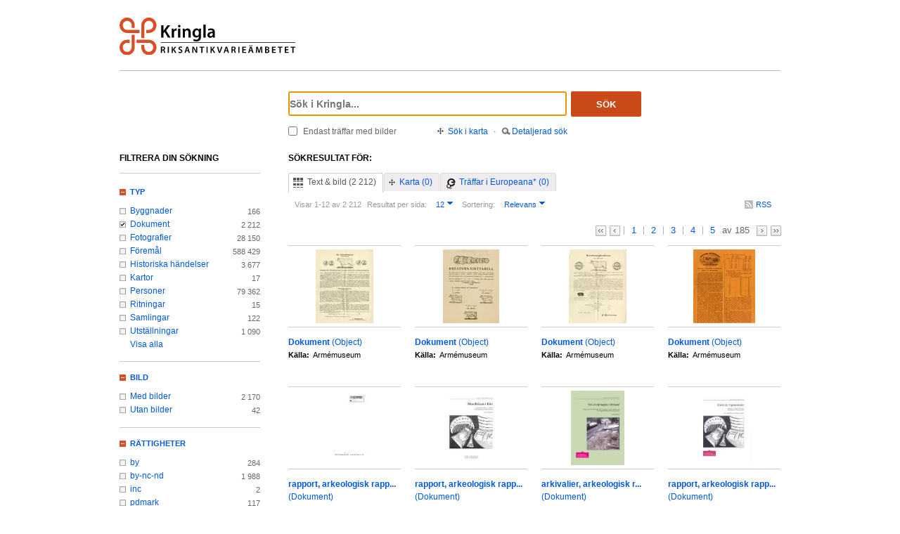

--- FILE ---
content_type: text/html;charset=UTF-8
request_url: https://kringla.nu/kringla/sok;jsessionid=FD2AE5055B7463617D017175EFF0C8BB?filter=itemType%3Ddokument&filter=serviceOrganization%3Dgsm&filter=serviceOrganization%3Darme&filter=serviceOrganization%3Dsk
body_size: 17362
content:

<!DOCTYPE html>
<html lang="sv">
<head><script type="text/javascript" id="test">
/*<![CDATA[*/
window.onload = function () { var qEl = document.getElementById('query'); if (qEl) qEl.focus(); };
/*]]>*/
</script>
<script type="text/javascript" src="./wicket/resource/org.apache.wicket.resource.JQueryResourceReference/jquery/jquery-3.7.1-ver-962A4A135B116C30221466C5E4F0E7A1.js"></script>
<script type="text/javascript" src="./wicket/resource/org.apache.wicket.ajax.AbstractDefaultAjaxBehavior/res/js/wicket-ajax-jquery-ver-8CD946166F47E5DD4EADD165939FF57D.js"></script>
<script type="text/javascript" id="wicket-ajax-base-url">
/*<![CDATA[*/
Wicket.Ajax.baseUrl="sok?filter=itemType%3Ddokument&amp;filter=serviceOrganization%3Dgsm&amp;filter=serviceOrganization%3Darme&amp;filter=serviceOrganization%3Dsk";
/*]]>*/
</script>

<meta charset="utf-8">
<meta http-equiv="Content-Type" content="text/html; charset=UTF-8">
<!--[if lt IE 7]><meta content="no" http-equiv="imagetoolbar"><![endif]-->
<meta name="keywords" content="Kringla,Riksantikvarieämbetet">
<meta name="description" content="Kringla - Riksantikvarieämbetet">
<meta name="robots" content="index,follow">
<meta name="generator" content="Mogul AB | www.mogul.se | Wicket">
<meta property="og:title" content="Kringla">
<meta property="og:site_name" content="Kringla">
<meta property="og:url" content="https://kringla.nu/kringla/">
<meta property="og:image" content="https://kringla.nu/kringla/images/kringla_logo.gif">
<meta property="og:description" content="Kringla - Riksantikvarieämbetet">
<meta name="p:domain_verify" content="ee31da5683fe904b44ecfcee827d13e4"/>
<title>Kringla</title>
<link href="/kringla/favicon.ico" type="image/x-icon" rel="Shortcut Icon" />
<link rel="stylesheet" href="styles/stylesheet.css?v2" type="text/css" media="screen">
<link rel="stylesheet" href="styles/jquery.autocomplete.css" type="text/css" media="screen">
<link rel="stylesheet" href="styles/jquery.fancybox-1.3.4.css" type="text/css" media="screen">
<link rel="stylesheet" href="styles/custom.css" type="text/css" media="screen">
<!--[if lte IE 7]>
<link rel="stylesheet" href="styles/iefix.css" type="text/css" media="screen" charset="utf-8">
<![endif]-->
<!--[if lte IE 8]>
<link rel="stylesheet" href="styles/ie8.css" type="text/css" media="screen" charset="utf-8">
<![endif]-->
<script type="text/javascript" src="lib/jquery/jquery-1.3.2.min.js"></script>
<script type="text/javascript" src="lib/jquery/jquery.dropshadow.js"></script>
<script type="text/javascript" src="lib/jquery/ui.core.js"></script>
<script type="text/javascript" src="lib/jquery/ui.draggable.js"></script>
<script type="text/javascript" src="lib/jquery/ui.resizable.js"></script>
<script type="text/javascript" src="lib/jquery/ui.dialog.js"></script>
<script type="text/javascript" src="lib/jquery/jquery.highlight-3.js"></script>
<script type="text/javascript" src="lib/jquery/jquery.autocomplete.js"></script>
<script type="text/javascript" src="lib/jquery/jquery.scrollTo-min.js"></script>
<script type="text/javascript" src="lib/jquery/cookie.js"></script>
<script type="text/javascript" src="lib/kringla.js"></script>
<script type="text/javascript" src="lib/jquery/fancybox/jquery.fancybox-1.3.4.js"></script>
<link rel="stylesheet" href="styles/print.css" type="text/css" media="print">
<script type="text/javascript">
/*<![CDATA[*/
var _mtm = window._mtm = window._mtm || [];
_mtm.push({'mtm.startTime': (new Date().getTime()), 'event': 'mtm.Start'});
var d=document,
    g=d.createElement('script'),
    s=d.getElementsByTagName('script')[0];
g.async=true;
g.src='https://webstats.sgit.se/raa/matomo/js/container_8MkpsepO.js';
s.parentNode.insertBefore(g,s);
/*]]>*/
</script>
<script type="text/javascript">
/*<![CDATA[*/
var mt_k='cJbGErmgoUUS4h2xlfFK'
/*]]>*/
</script>
<link rel="alternate" type="application/rss+xml" title="Kringla" href="https://kringla.nu/kringla/feed/rss?filter=itemType%3Ddokument&amp;filter=serviceOrganization%3Dgsm&amp;filter=serviceOrganization%3Darme&amp;filter=serviceOrganization%3Dsk" id="gallery" ><script type="text/javascript">
/*<![CDATA[*/
Wicket.Event.add(window, "domready", function(event) { 
Wicket.Ajax.ajax({"u":"./sok;jsessionid=B8084D8EC5813B6F61626EBC6A0C7CF6?0-1.0-body-detailedSearchDialogPanel-searchForm-dateFields-fromTime&filter=itemType%3Ddokument&filter=serviceOrganization%3Dgsm&filter=serviceOrganization%3Darme&filter=serviceOrganization%3Dsk","m":"POST","c":"detailedSearchDateFromField","e":"onblur"});;
Wicket.Ajax.ajax({"u":"./sok;jsessionid=B8084D8EC5813B6F61626EBC6A0C7CF6?0-1.0-body-detailedSearchDialogPanel-searchForm-dateFields-toTime&filter=itemType%3Ddokument&filter=serviceOrganization%3Dgsm&filter=serviceOrganization%3Darme&filter=serviceOrganization%3Dsk","m":"POST","c":"detailedSearchDateToField","e":"onblur"});;
Wicket.Ajax.ajax({"u":"./sok;jsessionid=B8084D8EC5813B6F61626EBC6A0C7CF6?0-1.0-body-detailedSearchDialogPanel-searchForm-timeType&filter=itemType%3Ddokument&filter=serviceOrganization%3Dgsm&filter=serviceOrganization%3Darme&filter=serviceOrganization%3Dsk","m":"POST","c":"timeType","e":"onchange"});;
Wicket.Event.publish(Wicket.Event.Topic.AJAX_HANDLERS_BOUND);
;});
/*]]>*/
</script>
</head>
<body class="result">
<script type="text/javascript">
/*<![CDATA[*/

$("body").addClass("js");
$(initKringla);

/*]]>*/
</script>

<div id="page">
<div id="head">
<div class="logo-header">
<a id="logo" href="."><img src="images/RAA_logo_farg_kringla-RGB.svg" alt="logotype image"></a>
</div>
<div id="search">
<form action="./sok;jsessionid=B8084D8EC5813B6F61626EBC6A0C7CF6?0-1.-head-searchForm&amp;filter=itemType%3Ddokument&amp;filter=serviceOrganization%3Dgsm&amp;filter=serviceOrganization%3Darme&amp;filter=serviceOrganization%3Dsk" id="id1" method="post"><div id="id1_hf_0" hidden="" class="hidden-fields"></div>
<div>
<div class="query"><input type="text" id="query" placeholder="Sök i Kringla..." value="" name="query"></div>
<button id="dosearch" class="btnSearch" type="submit">Sök</button>
<label id="onlyimageschoice">
<input type="checkbox" id="onlyimages" name="onlyImagesCheckBox">
<span>Endast träffar med bilder</span>
</label>
</div>
<div id="morechoices">
<a class="button openMapDialog" href="#">Sök i karta</a>
<span class="spacerBar">&middot;</span>
<a class="button openDetailedSearchDialog" href="#">Detaljerad sök</a>
</div>
</form>
</div>
</div>
<div id="content">
<div id="article">

<div id="searchedfor">
<h1>
Sökresultat för:
</h1>
<span class="searchText highlightMe"></span>
</div>
<div id="filter1" class="filter">
<div id="topbar">
<ul class="tabs">
<li class="selected">
<a class="tabTxtImg" href="./sok;jsessionid=B8084D8EC5813B6F61626EBC6A0C7CF6?filter=itemType%3Ddokument&amp;filter=serviceOrganization%3Dgsm&amp;filter=serviceOrganization%3Darme&amp;filter=serviceOrganization%3Dsk&amp;sokFlik=0"><span>Text &amp; bild (2 212)</span></a>
</li>
<li>
<a class="tabMap" href="./sok;jsessionid=B8084D8EC5813B6F61626EBC6A0C7CF6?filter=itemType%3Ddokument&amp;filter=serviceOrganization%3Dgsm&amp;filter=serviceOrganization%3Darme&amp;filter=serviceOrganization%3Dsk&amp;sokFlik=1"><span>Karta (0)</span></a>
</li>
<li>
<a class="tabEuropeana" href="./sok;jsessionid=B8084D8EC5813B6F61626EBC6A0C7CF6?filter=itemType%3Ddokument&amp;filter=serviceOrganization%3Dgsm&amp;filter=serviceOrganization%3Darme&amp;filter=serviceOrganization%3Dsk&amp;sokFlik=2" title="Endast sökning med vissa fält, ej filter, typ av objekt eller källa"><span>Träffar i Europeana* (0)</span></a>
</li>
</ul>

<div class="paging">

<div class="filter">
<form method="get" action="#">
<div>
<span>Visar 1-12 av 2 212</span>

<input type="hidden" name="filter" value="itemType=dokument"><input type="hidden" name="filter" value="serviceOrganization=gsm"><input type="hidden" name="filter" value="serviceOrganization=arme"><input type="hidden" name="filter" value="serviceOrganization=sk">


















<label>Resultat per sida:</label>
<select class="objectsperpage compact" name="antal">
<option selected="selected">12</option><option>24</option><option>48</option><option>96</option>
</select>


<label>Sortering:</label>
<select class="sortby compact" name="sort">
<option value="relevance" selected="selected">Relevans</option><option value="lastChangedDate">Senast ändrade</option><option value="addedToIndexDate">Senast inkomna till K-samsök</option><option value="itemLabel">Titel</option>
</select>

<input type="submit" value="Ok" class="nojs">
</div>
</form>
<div class="actions">

<a href="https://kringla.nu/kringla/feed/rss?filter=itemType%3Ddokument&amp;filter=serviceOrganization%3Dgsm&amp;filter=serviceOrganization%3Darme&amp;filter=serviceOrganization%3Dsk" class="rss" title="RSS">RSS</a>

</div>
</div>

<div class="pages">
<a class="first" title="Gå till första sidan">&lt;&lt;</a> <a class="prev" title="Gå till föregående sida">&lt;</a>

<a class="selected" title="Gå till sidan 1">1</a>

<a href="./sok;jsessionid=B8084D8EC5813B6F61626EBC6A0C7CF6?filter=itemType%3Ddokument&amp;filter=serviceOrganization%3Dgsm&amp;filter=serviceOrganization%3Darme&amp;filter=serviceOrganization%3Dsk&amp;sida=2" title="Gå till sidan 2">2</a>

<a href="./sok;jsessionid=B8084D8EC5813B6F61626EBC6A0C7CF6?filter=itemType%3Ddokument&amp;filter=serviceOrganization%3Dgsm&amp;filter=serviceOrganization%3Darme&amp;filter=serviceOrganization%3Dsk&amp;sida=3" title="Gå till sidan 3">3</a>

<a href="./sok;jsessionid=B8084D8EC5813B6F61626EBC6A0C7CF6?filter=itemType%3Ddokument&amp;filter=serviceOrganization%3Dgsm&amp;filter=serviceOrganization%3Darme&amp;filter=serviceOrganization%3Dsk&amp;sida=4" title="Gå till sidan 4">4</a>

<a href="./sok;jsessionid=B8084D8EC5813B6F61626EBC6A0C7CF6?filter=itemType%3Ddokument&amp;filter=serviceOrganization%3Dgsm&amp;filter=serviceOrganization%3Darme&amp;filter=serviceOrganization%3Dsk&amp;sida=5" title="Gå till sidan 5">5</a>

<span class="total"> av 185</span>
<a class="next" href="./sok;jsessionid=B8084D8EC5813B6F61626EBC6A0C7CF6?filter=itemType%3Ddokument&amp;filter=serviceOrganization%3Dgsm&amp;filter=serviceOrganization%3Darme&amp;filter=serviceOrganization%3Dsk&amp;sida=2" title="Gå till nästa sida"></a> <a href="./sok;jsessionid=B8084D8EC5813B6F61626EBC6A0C7CF6?filter=itemType%3Ddokument&amp;filter=serviceOrganization%3Dgsm&amp;filter=serviceOrganization%3Darme&amp;filter=serviceOrganization%3Dsk&amp;sida=185" class="last" title="Gå till sista sidan">&gt;&gt;</a>
</div>

</div>

</div>

<ul id="objects">

<li class="newline">
<a class="imgLink" href="./objekt;jsessionid=B8084D8EC5813B6F61626EBC6A0C7CF6?filter=itemType%3Ddokument&amp;filter=serviceOrganization%3Dgsm&amp;filter=serviceOrganization%3Darme&amp;filter=serviceOrganization%3Dsk&amp;referens=arme/object/AM086317"><img alt="" src="https://ems.dimu.org/image/032yhzGrde47?dimension=145x105"></a>
<h2><a href="./objekt;jsessionid=B8084D8EC5813B6F61626EBC6A0C7CF6?filter=itemType%3Ddokument&amp;filter=serviceOrganization%3Dgsm&amp;filter=serviceOrganization%3Darme&amp;filter=serviceOrganization%3Dsk&amp;referens=arme/object/AM086317"> <span class="highlightMe">Dokument</span> <span class="objecttype">(Object)</span></a></h2>
<dl>


<dt>Källa:</dt>
<dd class="highlightMe">Armémuseum</dd>

</dl>
</li>

<li>
<a class="imgLink" href="./objekt;jsessionid=B8084D8EC5813B6F61626EBC6A0C7CF6?filter=itemType%3Ddokument&amp;filter=serviceOrganization%3Dgsm&amp;filter=serviceOrganization%3Darme&amp;filter=serviceOrganization%3Dsk&amp;referens=arme/object/AM086312"><img alt="" src="https://ems.dimu.org/image/032yhzGrdJVe?dimension=145x105"></a>
<h2><a href="./objekt;jsessionid=B8084D8EC5813B6F61626EBC6A0C7CF6?filter=itemType%3Ddokument&amp;filter=serviceOrganization%3Dgsm&amp;filter=serviceOrganization%3Darme&amp;filter=serviceOrganization%3Dsk&amp;referens=arme/object/AM086312"> <span class="highlightMe">Dokument</span> <span class="objecttype">(Object)</span></a></h2>
<dl>


<dt>Källa:</dt>
<dd class="highlightMe">Armémuseum</dd>

</dl>
</li>

<li>
<a class="imgLink" href="./objekt;jsessionid=B8084D8EC5813B6F61626EBC6A0C7CF6?filter=itemType%3Ddokument&amp;filter=serviceOrganization%3Dgsm&amp;filter=serviceOrganization%3Darme&amp;filter=serviceOrganization%3Dsk&amp;referens=arme/object/AM086311"><img alt="" src="https://ems.dimu.org/image/032yhzGrcyPs?dimension=145x105"></a>
<h2><a href="./objekt;jsessionid=B8084D8EC5813B6F61626EBC6A0C7CF6?filter=itemType%3Ddokument&amp;filter=serviceOrganization%3Dgsm&amp;filter=serviceOrganization%3Darme&amp;filter=serviceOrganization%3Dsk&amp;referens=arme/object/AM086311"> <span class="highlightMe">Dokument</span> <span class="objecttype">(Object)</span></a></h2>
<dl>


<dt>Källa:</dt>
<dd class="highlightMe">Armémuseum</dd>

</dl>
</li>

<li>
<a class="imgLink" href="./objekt;jsessionid=B8084D8EC5813B6F61626EBC6A0C7CF6?filter=itemType%3Ddokument&amp;filter=serviceOrganization%3Dgsm&amp;filter=serviceOrganization%3Darme&amp;filter=serviceOrganization%3Dsk&amp;referens=arme/object/AM086310"><img alt="" src="https://ems.dimu.org/image/022yhzGrcyAd?dimension=145x105"></a>
<h2><a href="./objekt;jsessionid=B8084D8EC5813B6F61626EBC6A0C7CF6?filter=itemType%3Ddokument&amp;filter=serviceOrganization%3Dgsm&amp;filter=serviceOrganization%3Darme&amp;filter=serviceOrganization%3Dsk&amp;referens=arme/object/AM086310"> <span class="highlightMe">Dokument</span> <span class="objecttype">(Object)</span></a></h2>
<dl>


<dt>Källa:</dt>
<dd class="highlightMe">Armémuseum</dd>

</dl>
</li>

<li class="newline">
<a class="imgLink" href="./objekt;jsessionid=B8084D8EC5813B6F61626EBC6A0C7CF6?filter=itemType%3Ddokument&amp;filter=serviceOrganization%3Dgsm&amp;filter=serviceOrganization%3Darme&amp;filter=serviceOrganization%3Dsk&amp;referens=GSM/digitaldocument/797108"><img alt="" src="https://samlingar.goteborgsstadsmuseum.se/carlotta/web/image/tn/1291703/Arkeologisk+rapport+1969_09.jpg"></a>
<h2><a href="./objekt;jsessionid=B8084D8EC5813B6F61626EBC6A0C7CF6?filter=itemType%3Ddokument&amp;filter=serviceOrganization%3Dgsm&amp;filter=serviceOrganization%3Darme&amp;filter=serviceOrganization%3Dsk&amp;referens=GSM/digitaldocument/797108"> <span class="highlightMe">rapport, arkeologisk rapp...</span> <span class="objecttype">(Dokument)</span></a></h2>
<dl>


<dt>Källa:</dt>
<dd class="highlightMe">Göteborgs stadsmuseum</dd>

</dl>
</li>

<li>
<a class="imgLink" href="./objekt;jsessionid=B8084D8EC5813B6F61626EBC6A0C7CF6?filter=itemType%3Ddokument&amp;filter=serviceOrganization%3Dgsm&amp;filter=serviceOrganization%3Darme&amp;filter=serviceOrganization%3Dsk&amp;referens=GSM/digitaldocument/807651"><img alt="" src="https://samlingar.goteborgsstadsmuseum.se/carlotta/web/image/tn/1297965/Arkeologisk+rapport+2005_42.jpg"></a>
<h2><a href="./objekt;jsessionid=B8084D8EC5813B6F61626EBC6A0C7CF6?filter=itemType%3Ddokument&amp;filter=serviceOrganization%3Dgsm&amp;filter=serviceOrganization%3Darme&amp;filter=serviceOrganization%3Dsk&amp;referens=GSM/digitaldocument/807651"> <span class="highlightMe">rapport, arkeologisk rapp...</span> <span class="objecttype">(Dokument)</span></a></h2>
<dl>


<dt>Källa:</dt>
<dd class="highlightMe">Göteborgs stadsmuseum</dd>

</dl>
</li>

<li>
<a class="imgLink" href="./objekt;jsessionid=B8084D8EC5813B6F61626EBC6A0C7CF6?filter=itemType%3Ddokument&amp;filter=serviceOrganization%3Dgsm&amp;filter=serviceOrganization%3Darme&amp;filter=serviceOrganization%3Dsk&amp;referens=GSM/digitaldocument/1680029"><img alt="" src="https://samlingar.goteborgsstadsmuseum.se/carlotta/web/image/tn/1717530/Arkeologisk+rapport+2020_01.jpg"></a>
<h2><a href="./objekt;jsessionid=B8084D8EC5813B6F61626EBC6A0C7CF6?filter=itemType%3Ddokument&amp;filter=serviceOrganization%3Dgsm&amp;filter=serviceOrganization%3Darme&amp;filter=serviceOrganization%3Dsk&amp;referens=GSM/digitaldocument/1680029"> <span class="highlightMe">arkivalier, arkeologisk r...</span> <span class="objecttype">(Dokument)</span></a></h2>
<dl>


<dt>Källa:</dt>
<dd class="highlightMe">Göteborgs stadsmuseum</dd>

</dl>
</li>

<li>
<a class="imgLink" href="./objekt;jsessionid=B8084D8EC5813B6F61626EBC6A0C7CF6?filter=itemType%3Ddokument&amp;filter=serviceOrganization%3Dgsm&amp;filter=serviceOrganization%3Darme&amp;filter=serviceOrganization%3Dsk&amp;referens=GSM/digitaldocument/806137"><img alt="" src="https://samlingar.goteborgsstadsmuseum.se/carlotta/web/image/tn/1299082/Arkeologisk+rapport+2011_03.jpg"></a>
<h2><a href="./objekt;jsessionid=B8084D8EC5813B6F61626EBC6A0C7CF6?filter=itemType%3Ddokument&amp;filter=serviceOrganization%3Dgsm&amp;filter=serviceOrganization%3Darme&amp;filter=serviceOrganization%3Dsk&amp;referens=GSM/digitaldocument/806137"> <span class="highlightMe">rapport, arkeologisk rapp...</span> <span class="objecttype">(Dokument)</span></a></h2>
<dl>


<dt>Källa:</dt>
<dd class="highlightMe">Göteborgs stadsmuseum</dd>

</dl>
</li>

<li class="newline">
<a class="imgLink" href="./objekt;jsessionid=B8084D8EC5813B6F61626EBC6A0C7CF6?filter=itemType%3Ddokument&amp;filter=serviceOrganization%3Dgsm&amp;filter=serviceOrganization%3Darme&amp;filter=serviceOrganization%3Dsk&amp;referens=GSM/digitaldocument/837761"><img alt="" src="https://samlingar.goteborgsstadsmuseum.se/carlotta/web/image/tn/1293116/Arkeologisk+rapport+1972_21.jpg"></a>
<h2><a href="./objekt;jsessionid=B8084D8EC5813B6F61626EBC6A0C7CF6?filter=itemType%3Ddokument&amp;filter=serviceOrganization%3Dgsm&amp;filter=serviceOrganization%3Darme&amp;filter=serviceOrganization%3Dsk&amp;referens=GSM/digitaldocument/837761"> <span class="highlightMe">rapport, arkeologisk arki...</span> <span class="objecttype">(Dokument)</span></a></h2>
<dl>


<dt>Källa:</dt>
<dd class="highlightMe">Göteborgs stadsmuseum</dd>

</dl>
</li>

<li>
<a class="imgLink" href="./objekt;jsessionid=B8084D8EC5813B6F61626EBC6A0C7CF6?filter=itemType%3Ddokument&amp;filter=serviceOrganization%3Dgsm&amp;filter=serviceOrganization%3Darme&amp;filter=serviceOrganization%3Dsk&amp;referens=GSM/digitaldocument/1239198"><img alt="" src="https://samlingar.goteborgsstadsmuseum.se/carlotta/web/image/blob/1239212/%C3%84mnesordnad+handlingSHM.+j33451.jpg"></a>
<h2><a href="./objekt;jsessionid=B8084D8EC5813B6F61626EBC6A0C7CF6?filter=itemType%3Ddokument&amp;filter=serviceOrganization%3Dgsm&amp;filter=serviceOrganization%3Darme&amp;filter=serviceOrganization%3Dsk&amp;referens=GSM/digitaldocument/1239198"> <span class="highlightMe">arkivalier, återlämningsk...</span> <span class="objecttype">(Dokument)</span></a></h2>
<dl>


<dt>Källa:</dt>
<dd class="highlightMe">Göteborgs stadsmuseum</dd>

</dl>
</li>

<li>
<a class="imgLink" href="./objekt;jsessionid=B8084D8EC5813B6F61626EBC6A0C7CF6?filter=itemType%3Ddokument&amp;filter=serviceOrganization%3Dgsm&amp;filter=serviceOrganization%3Darme&amp;filter=serviceOrganization%3Dsk&amp;referens=GSM/digitaldocument/1154738"><img alt="" src="https://samlingar.goteborgsstadsmuseum.se/carlotta/web/image/blob/1154749/%C3%84mnesordnad+handling+GAM_46221brev.jpg"></a>
<h2><a href="./objekt;jsessionid=B8084D8EC5813B6F61626EBC6A0C7CF6?filter=itemType%3Ddokument&amp;filter=serviceOrganization%3Dgsm&amp;filter=serviceOrganization%3Darme&amp;filter=serviceOrganization%3Dsk&amp;referens=GSM/digitaldocument/1154738"> <span class="highlightMe">ämnesordnad handling, han...</span> <span class="objecttype">(Dokument)</span></a></h2>
<dl>


<dt>Källa:</dt>
<dd class="highlightMe">Göteborgs stadsmuseum</dd>

</dl>
</li>

<li>
<a class="imgLink" href="./objekt;jsessionid=B8084D8EC5813B6F61626EBC6A0C7CF6?filter=itemType%3Ddokument&amp;filter=serviceOrganization%3Dgsm&amp;filter=serviceOrganization%3Darme&amp;filter=serviceOrganization%3Dsk&amp;referens=GSM/digitaldocument/1061460"><img alt="" src="https://samlingar.goteborgsstadsmuseum.se/carlotta/web/image/tn/1295040/Arkeologisk+rapport+1984_13.jpg"></a>
<h2><a href="./objekt;jsessionid=B8084D8EC5813B6F61626EBC6A0C7CF6?filter=itemType%3Ddokument&amp;filter=serviceOrganization%3Dgsm&amp;filter=serviceOrganization%3Darme&amp;filter=serviceOrganization%3Dsk&amp;referens=GSM/digitaldocument/1061460"> <span class="highlightMe">arkeologisk rapport, rapp...</span> <span class="objecttype">(Dokument)</span></a></h2>
<dl>


<dt>Källa:</dt>
<dd class="highlightMe">Göteborgs stadsmuseum</dd>

</dl>
</li>

</ul>

<div id="bottombar">
<div class="paging">
<div class="pages">
<a class="first" title="Gå till första sidan">&lt;&lt;</a> <a class="prev" title="Gå till föregående sida">&lt;</a>

<a class="selected" title="Gå till sidan 1">1</a>

<a href="./sok;jsessionid=B8084D8EC5813B6F61626EBC6A0C7CF6?filter=itemType%3Ddokument&amp;filter=serviceOrganization%3Dgsm&amp;filter=serviceOrganization%3Darme&amp;filter=serviceOrganization%3Dsk&amp;sida=2" title="Gå till sidan 2">2</a>

<a href="./sok;jsessionid=B8084D8EC5813B6F61626EBC6A0C7CF6?filter=itemType%3Ddokument&amp;filter=serviceOrganization%3Dgsm&amp;filter=serviceOrganization%3Darme&amp;filter=serviceOrganization%3Dsk&amp;sida=3" title="Gå till sidan 3">3</a>

<a href="./sok;jsessionid=B8084D8EC5813B6F61626EBC6A0C7CF6?filter=itemType%3Ddokument&amp;filter=serviceOrganization%3Dgsm&amp;filter=serviceOrganization%3Darme&amp;filter=serviceOrganization%3Dsk&amp;sida=4" title="Gå till sidan 4">4</a>

<a href="./sok;jsessionid=B8084D8EC5813B6F61626EBC6A0C7CF6?filter=itemType%3Ddokument&amp;filter=serviceOrganization%3Dgsm&amp;filter=serviceOrganization%3Darme&amp;filter=serviceOrganization%3Dsk&amp;sida=5" title="Gå till sidan 5">5</a>

<span class="total"> av 185</span>
<a class="next" href="./sok;jsessionid=B8084D8EC5813B6F61626EBC6A0C7CF6?filter=itemType%3Ddokument&amp;filter=serviceOrganization%3Dgsm&amp;filter=serviceOrganization%3Darme&amp;filter=serviceOrganization%3Dsk&amp;sida=2" title="Gå till nästa sida"></a> <a href="./sok;jsessionid=B8084D8EC5813B6F61626EBC6A0C7CF6?filter=itemType%3Ddokument&amp;filter=serviceOrganization%3Dgsm&amp;filter=serviceOrganization%3Darme&amp;filter=serviceOrganization%3Dsk&amp;sida=185" class="last" title="Gå till sista sidan">&gt;&gt;</a>
</div>
<div class="filter">
<form method="get" action="#">
<div>
<span>Visar 1-12 av 2 212</span>

<input type="hidden" name="filter" value="itemType=dokument"><input type="hidden" name="filter" value="serviceOrganization=gsm"><input type="hidden" name="filter" value="serviceOrganization=arme"><input type="hidden" name="filter" value="serviceOrganization=sk">


















<label>Resultat per sida:</label>
<select class="objectsperpage compact" name="antal">
<option selected="selected">12</option><option>24</option><option>48</option><option>96</option>
</select>


<label>Sortering:</label>
<select class="sortby compact" name="sort">
<option value="relevance" selected="selected">Relevans</option><option value="lastChangedDate">Senast ändrade</option><option value="addedToIndexDate">Senast inkomna till K-samsök</option><option value="itemLabel">Titel</option>
</select>

<input type="submit" value="Ok" class="nojs">
</div>
</form>
<div class="actions">

</div>
</div>
</div>
</div>
</div>

</div>
<div id="sidebar">
<h2>Filtrera din sökning</h2>

<ul class="filtertree">
<li class="open"><a href="#" class="filterheading">Typ</a>

<div class="nodecontent">
<ul>
<li class="notselected">
<a href="./sok;jsessionid=B8084D8EC5813B6F61626EBC6A0C7CF6?filter=itemType%3Ddokument&amp;filter=itemType%3Dbyggnad&amp;filter=serviceOrganization%3Dgsm&amp;filter=serviceOrganization%3Darme&amp;filter=serviceOrganization%3Dsk">Byggnader</a>
<span class="count">166</span>
</li><li class="selected">
<a href="./sok;jsessionid=B8084D8EC5813B6F61626EBC6A0C7CF6?filter=serviceOrganization%3Dgsm&amp;filter=serviceOrganization%3Darme&amp;filter=serviceOrganization%3Dsk">Dokument</a>
<span class="count">2 212</span>
</li><li class="notselected">
<a href="./sok;jsessionid=B8084D8EC5813B6F61626EBC6A0C7CF6?filter=itemType%3Ddokument&amp;filter=itemType%3Dfoto&amp;filter=serviceOrganization%3Dgsm&amp;filter=serviceOrganization%3Darme&amp;filter=serviceOrganization%3Dsk">Fotografier</a>
<span class="count">28 150</span>
</li><li class="notselected">
<a href="./sok;jsessionid=B8084D8EC5813B6F61626EBC6A0C7CF6?filter=itemType%3Ddokument&amp;filter=itemType%3Dobjekt/f%C3%B6rem%C3%A5l&amp;filter=serviceOrganization%3Dgsm&amp;filter=serviceOrganization%3Darme&amp;filter=serviceOrganization%3Dsk">Föremål</a>
<span class="count">588 429</span>
</li><li class="notselected">
<a href="./sok;jsessionid=B8084D8EC5813B6F61626EBC6A0C7CF6?filter=itemType%3Ddokument&amp;filter=itemType%3Dhistorisk+h%C3%A4ndelse&amp;filter=serviceOrganization%3Dgsm&amp;filter=serviceOrganization%3Darme&amp;filter=serviceOrganization%3Dsk">Historiska händelser</a>
<span class="count">3 677</span>
</li><li class="notselected">
<a href="./sok;jsessionid=B8084D8EC5813B6F61626EBC6A0C7CF6?filter=itemType%3Ddokument&amp;filter=itemType%3Dkarta&amp;filter=serviceOrganization%3Dgsm&amp;filter=serviceOrganization%3Darme&amp;filter=serviceOrganization%3Dsk">Kartor</a>
<span class="count">17</span>
</li><li class="notselected">
<a href="./sok;jsessionid=B8084D8EC5813B6F61626EBC6A0C7CF6?filter=itemType%3Ddokument&amp;filter=itemType%3Dperson&amp;filter=serviceOrganization%3Dgsm&amp;filter=serviceOrganization%3Darme&amp;filter=serviceOrganization%3Dsk">Personer</a>
<span class="count">79 362</span>
</li><li class="notselected">
<a href="./sok;jsessionid=B8084D8EC5813B6F61626EBC6A0C7CF6?filter=itemType%3Ddokument&amp;filter=itemType%3Dritning&amp;filter=serviceOrganization%3Dgsm&amp;filter=serviceOrganization%3Darme&amp;filter=serviceOrganization%3Dsk">Ritningar</a>
<span class="count">15</span>
</li><li class="notselected">
<a href="./sok;jsessionid=B8084D8EC5813B6F61626EBC6A0C7CF6?filter=itemType%3Ddokument&amp;filter=itemType%3Dsamling&amp;filter=serviceOrganization%3Dgsm&amp;filter=serviceOrganization%3Darme&amp;filter=serviceOrganization%3Dsk">Samlingar</a>
<span class="count">122</span>
</li><li class="notselected">
<a href="./sok;jsessionid=B8084D8EC5813B6F61626EBC6A0C7CF6?filter=itemType%3Ddokument&amp;filter=itemType%3Dutst%C3%A4llning&amp;filter=serviceOrganization%3Dgsm&amp;filter=serviceOrganization%3Darme&amp;filter=serviceOrganization%3Dsk">Utställningar</a>
<span class="count">1 090</span>
</li><li class="hidden faded hideable">
<a disabled="disabled">Bearbetning/interaktiva resurser</a>
<span class="count">0</span>
</li><li class="hidden faded hideable">
<a disabled="disabled">Berättelser</a>
<span class="count">0</span>
</li><li class="hidden faded hideable">
<a disabled="disabled">Film/video</a>
<span class="count">0</span>
</li><li class="hidden faded hideable">
<a disabled="disabled">Grupper</a>
<span class="count">0</span>
</li><li class="hidden faded hideable">
<a disabled="disabled">Koncept</a>
<span class="count">0</span>
</li><li class="hidden faded hideable">
<a disabled="disabled">Konstverk</a>
<span class="count">0</span>
</li><li class="hidden faded hideable">
<a disabled="disabled">Kulturlämningar</a>
<span class="count">0</span>
</li><li class="hidden faded hideable">
<a disabled="disabled">Kulturmiljöer</a>
<span class="count">0</span>
</li><li class="hidden faded hideable">
<a disabled="disabled">Litteratur</a>
<span class="count">0</span>
</li><li class="hidden faded hideable">
<a disabled="disabled">Ljud</a>
<span class="count">0</span>
</li><li class="hidden faded hideable">
<a disabled="disabled">Okänd</a>
<span class="count">0</span>
</li><li class="hidden faded hideable">
<a disabled="disabled">Organisationer</a>
<span class="count">0</span>
</li><li class="hidden faded hideable">
<a disabled="disabled">Teckningar</a>
<span class="count">0</span>
</li>

<li>
<a href="#" class="showall">Visa alla</a>
</li>
<li class="hidden hideable">
<a href="#" class="hideall">Dölj</a>
</li>

</ul>
</div>

</li><li class="open"><a href="#" class="filterheading">Bild</a>

<div class="nodecontent">
<ul>
<li class="notselected">
<a href="./sok;jsessionid=B8084D8EC5813B6F61626EBC6A0C7CF6?filter=itemType%3Ddokument&amp;filter=thumbnailExists%3Dj&amp;filter=serviceOrganization%3Dgsm&amp;filter=serviceOrganization%3Darme&amp;filter=serviceOrganization%3Dsk">Med bilder</a>
<span class="count">2 170</span>
</li><li class="notselected">
<a href="./sok;jsessionid=B8084D8EC5813B6F61626EBC6A0C7CF6?filter=itemType%3Ddokument&amp;filter=thumbnailExists%3Dn&amp;filter=serviceOrganization%3Dgsm&amp;filter=serviceOrganization%3Darme&amp;filter=serviceOrganization%3Dsk">Utan bilder</a>
<span class="count">42</span>
</li>

</ul>
</div>

</li><li class="open"><a href="#" class="filterheading">Rättigheter</a>

<div class="nodecontent">
<ul>
<li class="notselected">
<a href="./sok;jsessionid=B8084D8EC5813B6F61626EBC6A0C7CF6?filter=itemType%3Ddokument&amp;filter=serviceOrganization%3Dgsm&amp;filter=serviceOrganization%3Darme&amp;filter=serviceOrganization%3Dsk&amp;filter=mediaLicense%3Dby">by</a>
<span class="count">284</span>
</li><li class="notselected">
<a href="./sok;jsessionid=B8084D8EC5813B6F61626EBC6A0C7CF6?filter=itemType%3Ddokument&amp;filter=serviceOrganization%3Dgsm&amp;filter=serviceOrganization%3Darme&amp;filter=serviceOrganization%3Dsk&amp;filter=mediaLicense%3Dby-nc-nd">by-nc-nd</a>
<span class="count">1 988</span>
</li><li class="notselected">
<a href="./sok;jsessionid=B8084D8EC5813B6F61626EBC6A0C7CF6?filter=itemType%3Ddokument&amp;filter=serviceOrganization%3Dgsm&amp;filter=serviceOrganization%3Darme&amp;filter=serviceOrganization%3Dsk&amp;filter=mediaLicense%3Dinc">inc</a>
<span class="count">2</span>
</li><li class="notselected">
<a href="./sok;jsessionid=B8084D8EC5813B6F61626EBC6A0C7CF6?filter=itemType%3Ddokument&amp;filter=serviceOrganization%3Dgsm&amp;filter=serviceOrganization%3Darme&amp;filter=serviceOrganization%3Dsk&amp;filter=mediaLicense%3Dpdmark">pdmark</a>
<span class="count">117</span>
</li><li class="hidden faded hideable">
<a disabled="disabled">by-nc</a>
<span class="count">0</span>
</li><li class="hidden faded hideable">
<a disabled="disabled">by-nc-sa</a>
<span class="count">0</span>
</li><li class="hidden faded hideable">
<a disabled="disabled">by-nd</a>
<span class="count">0</span>
</li><li class="hidden faded hideable">
<a disabled="disabled">by-sa</a>
<span class="count">0</span>
</li><li class="hidden faded hideable">
<a disabled="disabled">cc0</a>
<span class="count">0</span>
</li><li class="hidden faded hideable">
<a disabled="disabled">inc-edu</a>
<span class="count">0</span>
</li><li class="hidden faded hideable">
<a disabled="disabled">inc-eu-ow</a>
<span class="count">0</span>
</li>

<li>
<a href="#" class="showall">Visa alla</a>
</li>
<li class="hidden hideable">
<a href="#" class="hideall">Dölj</a>
</li>

</ul>
</div>

</li><li class="open"><a href="#" class="filterheading">Ämne</a>

<div class="nodecontent">
<ul>
<li class="notselected">
<a href="./sok;jsessionid=B8084D8EC5813B6F61626EBC6A0C7CF6?filter=itemType%3Ddokument&amp;filter=serviceOrganization%3Dgsm&amp;filter=serviceOrganization%3Darme&amp;filter=serviceOrganization%3Dsk&amp;filter=subject%3Dkulturhistoria">Kulturhistoria</a>
<span class="count">2 212</span>
</li><li class="hidden faded hideable">
<a disabled="disabled">Arkeologi</a>
<span class="count">0</span>
</li><li class="hidden faded hideable">
<a disabled="disabled">Konst</a>
<span class="count">0</span>
</li><li class="hidden faded hideable">
<a disabled="disabled">Miljö</a>
<span class="count">0</span>
</li><li class="hidden faded hideable">
<a disabled="disabled">Natur</a>
<span class="count">0</span>
</li>

<li>
<a href="#" class="showall">Visa alla</a>
</li>
<li class="hidden hideable">
<a href="#" class="hideall">Dölj</a>
</li>

</ul>
</div>

</li><li class="open"><a href="#" class="filterheading">Landskap</a>

<div class="nodecontent">
<ul>
<li class="hidden faded hideable">
<a disabled="disabled">Blekinge</a>
<span class="count">0</span>
</li><li class="hidden faded hideable">
<a disabled="disabled">Bohuslän</a>
<span class="count">0</span>
</li><li class="hidden faded hideable">
<a disabled="disabled">Dalarna</a>
<span class="count">0</span>
</li><li class="hidden faded hideable">
<a disabled="disabled">Dalsland</a>
<span class="count">0</span>
</li><li class="hidden faded hideable">
<a disabled="disabled">Gotland</a>
<span class="count">0</span>
</li><li class="hidden faded hideable">
<a disabled="disabled">Gästrikland</a>
<span class="count">0</span>
</li><li class="hidden faded hideable">
<a disabled="disabled">Halland</a>
<span class="count">0</span>
</li><li class="hidden faded hideable">
<a disabled="disabled">Hälsingland</a>
<span class="count">0</span>
</li><li class="hidden faded hideable">
<a disabled="disabled">Härjedalen</a>
<span class="count">0</span>
</li><li class="hidden faded hideable">
<a disabled="disabled">Jämtland</a>
<span class="count">0</span>
</li><li class="hidden faded hideable">
<a disabled="disabled">Lappland</a>
<span class="count">0</span>
</li><li class="hidden faded hideable">
<a disabled="disabled">Medelpad</a>
<span class="count">0</span>
</li><li class="hidden faded hideable">
<a disabled="disabled">Norrbotten</a>
<span class="count">0</span>
</li><li class="hidden faded hideable">
<a disabled="disabled">Närke</a>
<span class="count">0</span>
</li><li class="hidden faded hideable">
<a disabled="disabled">Skåne</a>
<span class="count">0</span>
</li><li class="hidden faded hideable">
<a disabled="disabled">Småland</a>
<span class="count">0</span>
</li><li class="hidden faded hideable">
<a disabled="disabled">Södermanland</a>
<span class="count">0</span>
</li><li class="hidden faded hideable">
<a disabled="disabled">Uppland</a>
<span class="count">0</span>
</li><li class="hidden faded hideable">
<a disabled="disabled">Värmland</a>
<span class="count">0</span>
</li><li class="hidden faded hideable">
<a disabled="disabled">Västerbotten</a>
<span class="count">0</span>
</li><li class="hidden faded hideable">
<a disabled="disabled">Västergötland</a>
<span class="count">0</span>
</li><li class="hidden faded hideable">
<a disabled="disabled">Västmanland</a>
<span class="count">0</span>
</li><li class="hidden faded hideable">
<a disabled="disabled">Ångermanland</a>
<span class="count">0</span>
</li><li class="hidden faded hideable">
<a disabled="disabled">Öland</a>
<span class="count">0</span>
</li><li class="hidden faded hideable">
<a disabled="disabled">Östergötland</a>
<span class="count">0</span>
</li>

<li>
<a href="#" class="showall">Visa alla</a>
</li>
<li class="hidden hideable">
<a href="#" class="hideall">Dölj</a>
</li>

</ul>
</div>

</li><li class="open"><a href="#" class="filterheading">Från tidsperiod</a>

<div class="nodecontent">
<ul>
<li class="hidden faded hideable">
<a disabled="disabled">1400-tal</a>
<span class="count">0</span>
</li><li class="hidden faded hideable">
<a disabled="disabled">1500-tal</a>
<span class="count">0</span>
</li><li class="hidden faded hideable">
<a disabled="disabled">1600-tal</a>
<span class="count">0</span>
</li><li class="hidden faded hideable">
<a disabled="disabled">1700-tal</a>
<span class="count">0</span>
</li><li class="hidden faded hideable">
<a disabled="disabled">1800-tal</a>
<span class="count">0</span>
</li><li class="hidden faded hideable">
<a disabled="disabled">1900-tal</a>
<span class="count">0</span>
</li><li class="hidden faded hideable">
<a disabled="disabled">2000-tal</a>
<span class="count">0</span>
</li><li class="hidden faded hideable">
<a disabled="disabled">Antiken</a>
<span class="count">0</span>
</li><li class="hidden faded hideable">
<a disabled="disabled">Bronsålder</a>
<span class="count">0</span>
</li><li class="hidden faded hideable">
<a disabled="disabled">Bronsålder period v</a>
<span class="count">0</span>
</li><li class="hidden faded hideable">
<a disabled="disabled">Bronsålder period vi</a>
<span class="count">0</span>
</li><li class="hidden faded hideable">
<a disabled="disabled">Bysantinska riket</a>
<span class="count">0</span>
</li><li class="hidden faded hideable">
<a disabled="disabled">Dalrunor</a>
<span class="count">0</span>
</li><li class="hidden faded hideable">
<a disabled="disabled">Folkvandringstid</a>
<span class="count">0</span>
</li><li class="hidden faded hideable">
<a disabled="disabled">Förhistorisk tid</a>
<span class="count">0</span>
</li><li class="hidden faded hideable">
<a disabled="disabled">Förromersk järnålder</a>
<span class="count">0</span>
</li><li class="hidden faded hideable">
<a disabled="disabled">Gropkeramisk</a>
<span class="count">0</span>
</li><li class="hidden faded hideable">
<a disabled="disabled">Högmedeltid</a>
<span class="count">0</span>
</li><li class="hidden faded hideable">
<a disabled="disabled">Järnålder</a>
<span class="count">0</span>
</li><li class="hidden faded hideable">
<a disabled="disabled">Medeltid</a>
<span class="count">0</span>
</li><li class="hidden faded hideable">
<a disabled="disabled">Medeltid?</a>
<span class="count">0</span>
</li><li class="hidden faded hideable">
<a disabled="disabled">Mellanmesolitikum</a>
<span class="count">0</span>
</li><li class="hidden faded hideable">
<a disabled="disabled">Mellanneolitikum</a>
<span class="count">0</span>
</li><li class="hidden faded hideable">
<a disabled="disabled">Mesolitikum</a>
<span class="count">0</span>
</li><li class="hidden faded hideable">
<a disabled="disabled">Neolitikum</a>
<span class="count">0</span>
</li><li class="hidden faded hideable">
<a disabled="disabled">Nyare tid</a>
<span class="count">0</span>
</li><li class="hidden faded hideable">
<a disabled="disabled">Odaterad</a>
<span class="count">0</span>
</li><li class="hidden faded hideable">
<a disabled="disabled">Okänd?</a>
<span class="count">0</span>
</li><li class="hidden faded hideable">
<a disabled="disabled">Okänd datering</a>
<span class="count">0</span>
</li><li class="hidden faded hideable">
<a disabled="disabled">Qin</a>
<span class="count">0</span>
</li><li class="hidden faded hideable">
<a disabled="disabled">Romersk järnålder</a>
<span class="count">0</span>
</li><li class="hidden faded hideable">
<a disabled="disabled">Senmedeltid</a>
<span class="count">0</span>
</li><li class="hidden faded hideable">
<a disabled="disabled">Senmesolitikum</a>
<span class="count">0</span>
</li><li class="hidden faded hideable">
<a disabled="disabled">Senneolitikum</a>
<span class="count">0</span>
</li><li class="hidden faded hideable">
<a disabled="disabled">Sentida</a>
<span class="count">0</span>
</li><li class="hidden faded hideable">
<a disabled="disabled">Sentida?</a>
<span class="count">0</span>
</li><li class="hidden faded hideable">
<a disabled="disabled">Stenålder</a>
<span class="count">0</span>
</li><li class="hidden faded hideable">
<a disabled="disabled">Tidig medeltid</a>
<span class="count">0</span>
</li><li class="hidden faded hideable">
<a disabled="disabled">Tidigmesolitikum</a>
<span class="count">0</span>
</li><li class="hidden faded hideable">
<a disabled="disabled">Tidigmodern tid</a>
<span class="count">0</span>
</li><li class="hidden faded hideable">
<a disabled="disabled">Tidigneolitikum</a>
<span class="count">0</span>
</li><li class="hidden faded hideable">
<a disabled="disabled">Urnordisk</a>
<span class="count">0</span>
</li><li class="hidden faded hideable">
<a disabled="disabled">Urnordisk?</a>
<span class="count">0</span>
</li><li class="hidden faded hideable">
<a disabled="disabled">Urnordisk/vikingatid</a>
<span class="count">0</span>
</li><li class="hidden faded hideable">
<a disabled="disabled">Utgår</a>
<span class="count">0</span>
</li><li class="hidden faded hideable">
<a disabled="disabled">Vendeltid</a>
<span class="count">0</span>
</li><li class="hidden faded hideable">
<a disabled="disabled">Vikingatid</a>
<span class="count">0</span>
</li><li class="hidden faded hideable">
<a disabled="disabled">Vikingatid?</a>
<span class="count">0</span>
</li><li class="hidden faded hideable">
<a disabled="disabled">Vikingatid/medeltid</a>
<span class="count">0</span>
</li><li class="hidden faded hideable">
<a disabled="disabled">Yngre bronsålder</a>
<span class="count">0</span>
</li><li class="hidden faded hideable">
<a disabled="disabled">Yngre järnålder</a>
<span class="count">0</span>
</li><li class="hidden faded hideable">
<a disabled="disabled">Yngre mesolitikum</a>
<span class="count">0</span>
</li><li class="hidden faded hideable">
<a disabled="disabled">Yngre stenålder</a>
<span class="count">0</span>
</li><li class="hidden faded hideable">
<a disabled="disabled">Äldre järnålder</a>
<span class="count">0</span>
</li><li class="hidden faded hideable">
<a disabled="disabled">Äldre mesolitikum</a>
<span class="count">0</span>
</li><li class="hidden faded hideable">
<a disabled="disabled">Äldre stenålder</a>
<span class="count">0</span>
</li>

<li>
<a href="#" class="showall">Visa alla</a>
</li>
<li class="hidden hideable">
<a href="#" class="hideall">Dölj</a>
</li>

</ul>
</div>

</li><li class="open"><a href="#" class="filterheading">Ansvarig institution</a>

<div class="nodecontent">
<ul>
<li class="selected">
<a href="./sok;jsessionid=B8084D8EC5813B6F61626EBC6A0C7CF6?filter=itemType%3Ddokument&amp;filter=serviceOrganization%3Dgsm&amp;filter=serviceOrganization%3Dsk">Armémuseum</a>
<span class="count">4</span>
</li><li class="notselected">
<a href="./sok;jsessionid=B8084D8EC5813B6F61626EBC6A0C7CF6?filter=itemType%3Ddokument&amp;filter=serviceOrganization%3Dgsm&amp;filter=serviceOrganization%3Darme&amp;filter=serviceOrganization%3Dbhm&amp;filter=serviceOrganization%3Dsk">Bohusläns museum</a>
<span class="count">44</span>
</li><li class="notselected">
<a href="./sok;jsessionid=B8084D8EC5813B6F61626EBC6A0C7CF6?filter=itemType%3Ddokument&amp;filter=serviceOrganization%3Dgsm&amp;filter=serviceOrganization%3Darme&amp;filter=serviceOrganization%3Dsk&amp;filter=serviceOrganization%3Dsmvk-em">Etnografiska museet</a>
<span class="count">89 293</span>
</li><li class="notselected">
<a href="./sok;jsessionid=B8084D8EC5813B6F61626EBC6A0C7CF6?filter=itemType%3Ddokument&amp;filter=serviceOrganization%3Dgsm&amp;filter=serviceOrganization%3Darme&amp;filter=serviceOrganization%3Dsk&amp;filter=serviceOrganization%3Ds-fv">Flygvapenmuseum</a>
<span class="count">15</span>
</li><li class="notselected">
<a href="./sok;jsessionid=B8084D8EC5813B6F61626EBC6A0C7CF6?filter=itemType%3Ddokument&amp;filter=serviceOrganization%3Dgsm&amp;filter=serviceOrganization%3Darme&amp;filter=serviceOrganization%3Dsk&amp;filter=serviceOrganization%3Dfmb">Försvarsmuseum Boden</a>
<span class="count">1</span>
</li><li class="notselected">
<a href="./sok;jsessionid=B8084D8EC5813B6F61626EBC6A0C7CF6?filter=itemType%3Ddokument&amp;filter=serviceOrganization%3Dgsm&amp;filter=serviceOrganization%3Darme&amp;filter=serviceOrganization%3Dsk&amp;filter=serviceOrganization%3Ds-gl">Gamla Linköping</a>
<span class="count">1</span>
</li><li class="notselected">
<a href="./sok;jsessionid=B8084D8EC5813B6F61626EBC6A0C7CF6?filter=itemType%3Ddokument&amp;filter=serviceOrganization%3Dgsm&amp;filter=serviceOrganization%3Ds-gom&amp;filter=serviceOrganization%3Darme&amp;filter=serviceOrganization%3Dsk">Gotlands Museum</a>
<span class="count">213</span>
</li><li class="selected">
<a href="./sok;jsessionid=B8084D8EC5813B6F61626EBC6A0C7CF6?filter=itemType%3Ddokument&amp;filter=serviceOrganization%3Darme&amp;filter=serviceOrganization%3Dsk">Göteborgs stadsmuseum</a>
<span class="count">2 208</span>
</li><li class="notselected">
<a href="./sok;jsessionid=B8084D8EC5813B6F61626EBC6A0C7CF6?filter=itemType%3Ddokument&amp;filter=serviceOrganization%3Dgsm&amp;filter=serviceOrganization%3Djm&amp;filter=serviceOrganization%3Darme&amp;filter=serviceOrganization%3Dsk">Jönköpings läns museum</a>
<span class="count">5</span>
</li><li class="notselected">
<a href="./sok;jsessionid=B8084D8EC5813B6F61626EBC6A0C7CF6?filter=itemType%3Ddokument&amp;filter=serviceOrganization%3Dgsm&amp;filter=serviceOrganization%3Darme&amp;filter=serviceOrganization%3Dsk&amp;filter=serviceOrganization%3Ds-kps">Kulturparken Småland</a>
<span class="count">1</span>
</li><li class="notselected">
<a href="./sok;jsessionid=B8084D8EC5813B6F61626EBC6A0C7CF6?filter=itemType%3Ddokument&amp;filter=serviceOrganization%3Dgsm&amp;filter=serviceOrganization%3Dsmvk-mm&amp;filter=serviceOrganization%3Darme&amp;filter=serviceOrganization%3Dsk">Medelhavsmuseet</a>
<span class="count">18 059</span>
</li><li class="notselected">
<a href="./sok;jsessionid=B8084D8EC5813B6F61626EBC6A0C7CF6?filter=itemType%3Ddokument&amp;filter=serviceOrganization%3Dgsm&amp;filter=serviceOrganization%3Darme&amp;filter=serviceOrganization%3Dsk&amp;filter=serviceOrganization%3Dmili">Miliseum</a>
<span class="count">81</span>
</li><li class="notselected">
<a href="./sok;jsessionid=B8084D8EC5813B6F61626EBC6A0C7CF6?filter=itemType%3Ddokument&amp;filter=serviceOrganization%3Dgsm&amp;filter=serviceOrganization%3Darme&amp;filter=serviceOrganization%3Dra%C3%A4&amp;filter=serviceOrganization%3Dsk">Riksantikvarieämbetet</a>
<span class="count">526 780</span>
</li><li class="notselected">
<a href="./sok;jsessionid=B8084D8EC5813B6F61626EBC6A0C7CF6?filter=itemType%3Ddokument&amp;filter=serviceOrganization%3Dgsm&amp;filter=serviceOrganization%3Darme&amp;filter=serviceOrganization%3Dsk&amp;filter=serviceOrganization%3Dsmm-sm">Sjöhistoriska museet</a>
<span class="count">122</span>
</li><li class="notselected">
<a href="./sok;jsessionid=B8084D8EC5813B6F61626EBC6A0C7CF6?filter=itemType%3Ddokument&amp;filter=serviceOrganization%3Dgsm&amp;filter=serviceOrganization%3Darme&amp;filter=serviceOrganization%3Dsk&amp;filter=serviceOrganization%3Dnomu">Stiftelsen Nordiska museet</a>
<span class="count">4</span>
</li><li class="notselected">
<a href="./sok;jsessionid=B8084D8EC5813B6F61626EBC6A0C7CF6?filter=itemType%3Ddokument&amp;filter=serviceOrganization%3Dgsm&amp;filter=serviceOrganization%3Darme&amp;filter=serviceOrganization%3Dsk&amp;filter=serviceOrganization%3Dsmvk-vkm">Världskulturmuseet</a>
<span class="count">119 048</span>
</li><li class="notselected">
<a href="./sok;jsessionid=B8084D8EC5813B6F61626EBC6A0C7CF6?filter=itemType%3Ddokument&amp;filter=serviceOrganization%3Dgsm&amp;filter=serviceOrganization%3Darme&amp;filter=serviceOrganization%3Ds-vlm&amp;filter=serviceOrganization%3Dsk">Värmlands museum</a>
<span class="count">18</span>
</li><li class="notselected">
<a href="./sok;jsessionid=B8084D8EC5813B6F61626EBC6A0C7CF6?filter=itemType%3Ddokument&amp;filter=serviceOrganization%3Dgsm&amp;filter=serviceOrganization%3Darme&amp;filter=serviceOrganization%3Dsk&amp;filter=serviceOrganization%3Ds-ylm">Västernorrlands museum</a>
<span class="count">21</span>
</li><li class="notselected">
<a href="./sok;jsessionid=B8084D8EC5813B6F61626EBC6A0C7CF6?filter=itemType%3Ddokument&amp;filter=serviceOrganization%3Dgsm&amp;filter=serviceOrganization%3Dsmvk-om&amp;filter=serviceOrganization%3Darme&amp;filter=serviceOrganization%3Dsk">Östasiatiska museet</a>
<span class="count">49 520</span>
</li><li class="notselected">
<a href="./sok;jsessionid=B8084D8EC5813B6F61626EBC6A0C7CF6?filter=itemType%3Ddokument&amp;filter=serviceOrganization%3Dgsm&amp;filter=serviceOrganization%3Darme&amp;filter=serviceOrganization%3Dsk&amp;filter=serviceOrganization%3Ds-om">Östergötlands museum</a>
<span class="count">4</span>
</li><li class="hidden faded hideable">
<a disabled="disabled">Aeroseum</a>
<span class="count">0</span>
</li><li class="hidden faded hideable">
<a disabled="disabled">Ajtte, Svenskt Fjäll- och Samemuseum</a>
<span class="count">0</span>
</li><li class="hidden faded hideable">
<a disabled="disabled">Apotekarsocieteten</a>
<span class="count">0</span>
</li><li class="hidden faded hideable">
<a disabled="disabled">Arkitektur- och designcentrum</a>
<span class="count">0</span>
</li><li class="hidden faded hideable">
<a disabled="disabled">Arlanda flygsamlingar</a>
<span class="count">0</span>
</li><li class="hidden faded hideable">
<a disabled="disabled">Arsenalen</a>
<span class="count">0</span>
</li><li class="hidden faded hideable">
<a disabled="disabled">Bild Linköping</a>
<span class="count">0</span>
</li><li class="hidden faded hideable">
<a disabled="disabled">Blekinge museum</a>
<span class="count">0</span>
</li><li class="hidden faded hideable">
<a disabled="disabled">Dalarnas museum</a>
<span class="count">0</span>
</li><li class="hidden faded hideable">
<a disabled="disabled">Dansmuseet</a>
<span class="count">0</span>
</li><li class="hidden faded hideable">
<a disabled="disabled">Dramawebben</a>
<span class="count">0</span>
</li><li class="hidden faded hideable">
<a disabled="disabled">Enköpings museum</a>
<span class="count">0</span>
</li><li class="hidden faded hideable">
<a disabled="disabled">Falbygdens museum</a>
<span class="count">0</span>
</li><li class="hidden faded hideable">
<a disabled="disabled">Forsviks bruk</a>
<span class="count">0</span>
</li><li class="hidden faded hideable">
<a disabled="disabled">Gotlands försvarsmuseum</a>
<span class="count">0</span>
</li><li class="hidden faded hideable">
<a disabled="disabled">Grenna museum</a>
<span class="count">0</span>
</li><li class="hidden faded hideable">
<a disabled="disabled">Göteborgs naturhistoriska museum</a>
<span class="count">0</span>
</li><li class="hidden faded hideable">
<a disabled="disabled">Hemslöjden</a>
<span class="count">0</span>
</li><li class="hidden faded hideable">
<a disabled="disabled">Hemsö fästning</a>
<span class="count">0</span>
</li><li class="hidden faded hideable">
<a disabled="disabled">Hälsinglands Museum</a>
<span class="count">0</span>
</li><li class="hidden faded hideable">
<a disabled="disabled">Jamtli</a>
<span class="count">0</span>
</li><li class="hidden faded hideable">
<a disabled="disabled">Järnvägsmuseet</a>
<span class="count">0</span>
</li><li class="hidden faded hideable">
<a disabled="disabled">Kalmar läns museum</a>
<span class="count">0</span>
</li><li class="hidden faded hideable">
<a disabled="disabled">Karlsborgs fästningsmuseum</a>
<span class="count">0</span>
</li><li class="hidden faded hideable">
<a disabled="disabled">Kulturen</a>
<span class="count">0</span>
</li><li class="hidden faded hideable">
<a disabled="disabled">Kulturmagasinet, Helsingborgs museer</a>
<span class="count">0</span>
</li><li class="hidden faded hideable">
<a disabled="disabled">Köpings museum</a>
<span class="count">0</span>
</li><li class="hidden faded hideable">
<a disabled="disabled">Litografiska Museet</a>
<span class="count">0</span>
</li><li class="hidden faded hideable">
<a disabled="disabled">Livrustkammaren och Skoklosters slott med Stiftelsen Hallwylska museet</a>
<span class="count">0</span>
</li><li class="hidden faded hideable">
<a disabled="disabled">Länsmuseet Gävleborg</a>
<span class="count">0</span>
</li><li class="hidden faded hideable">
<a disabled="disabled">Malmö museer</a>
<span class="count">0</span>
</li><li class="hidden faded hideable">
<a disabled="disabled">Marinmuseum</a>
<span class="count">0</span>
</li><li class="hidden faded hideable">
<a disabled="disabled">Norrbottens museum</a>
<span class="count">0</span>
</li><li class="hidden faded hideable">
<a disabled="disabled">Postmuseum</a>
<span class="count">0</span>
</li><li class="hidden faded hideable">
<a disabled="disabled">Region Skånes medicinhistoriska samlingar</a>
<span class="count">0</span>
</li><li class="hidden faded hideable">
<a disabled="disabled">Riksidrottsmuseum</a>
<span class="count">0</span>
</li><li class="hidden faded hideable">
<a disabled="disabled">Skansen</a>
<span class="count">0</span>
</li><li class="hidden faded hideable">
<a disabled="disabled">Skellefteå museum</a>
<span class="count">0</span>
</li><li class="hidden faded hideable">
<a disabled="disabled">Snus- och Tändsticksmuseum</a>
<span class="count">0</span>
</li><li class="hidden faded hideable">
<a disabled="disabled">Sounds of Changes</a>
<span class="count">0</span>
</li><li class="hidden faded hideable">
<a disabled="disabled">Statens historiska museer</a>
<span class="count">0</span>
</li><li class="hidden faded hideable">
<a disabled="disabled">Sundsvalls museum</a>
<span class="count">0</span>
</li><li class="hidden faded hideable">
<a disabled="disabled">Svenskt HällristningsForskningsArkiv</a>
<span class="count">0</span>
</li><li class="hidden faded hideable">
<a disabled="disabled">Sveriges hembygdsförbund</a>
<span class="count">0</span>
</li><li class="hidden faded hideable">
<a disabled="disabled">Sveriges militärhistoriska arv</a>
<span class="count">0</span>
</li><li class="hidden faded hideable">
<a disabled="disabled">Sörmlands museum</a>
<span class="count">0</span>
</li><li class="hidden faded hideable">
<a disabled="disabled">Teknikland</a>
<span class="count">0</span>
</li><li class="hidden faded hideable">
<a disabled="disabled">Tekniska museet</a>
<span class="count">0</span>
</li><li class="hidden faded hideable">
<a disabled="disabled">Teleseum</a>
<span class="count">0</span>
</li><li class="hidden faded hideable">
<a disabled="disabled">the unstraight museum</a>
<span class="count">0</span>
</li><li class="hidden faded hideable">
<a disabled="disabled">Trelleborgs museum</a>
<span class="count">0</span>
</li><li class="hidden faded hideable">
<a disabled="disabled">Upplandsmuseet</a>
<span class="count">0</span>
</li><li class="hidden faded hideable">
<a disabled="disabled">Uppsala universitet</a>
<span class="count">0</span>
</li><li class="hidden faded hideable">
<a disabled="disabled">Vasamuseet</a>
<span class="count">0</span>
</li><li class="hidden faded hideable">
<a disabled="disabled">Vaxholms Fästnings Museum</a>
<span class="count">0</span>
</li><li class="hidden faded hideable">
<a disabled="disabled">Väg- och trafikhistoriska samlingen</a>
<span class="count">0</span>
</li><li class="hidden faded hideable">
<a disabled="disabled">Vänermuseet</a>
<span class="count">0</span>
</li><li class="hidden faded hideable">
<a disabled="disabled">Vänersborgs museum</a>
<span class="count">0</span>
</li><li class="hidden faded hideable">
<a disabled="disabled">Värmdö kommun</a>
<span class="count">0</span>
</li><li class="hidden faded hideable">
<a disabled="disabled">Västarvet</a>
<span class="count">0</span>
</li><li class="hidden faded hideable">
<a disabled="disabled">Västergötlands museum</a>
<span class="count">0</span>
</li><li class="hidden faded hideable">
<a disabled="disabled">Västmanlands läns museum</a>
<span class="count">0</span>
</li><li class="hidden faded hideable">
<a disabled="disabled">Örebro läns museum</a>
<span class="count">0</span>
</li><li class="hidden faded hideable">
<a disabled="disabled">Österlens museum</a>
<span class="count">0</span>
</li>

<li>
<a href="#" class="showall">Visa alla</a>
</li>
<li class="hidden hideable">
<a href="#" class="hideall">Dölj</a>
</li>

</ul>
</div>

</li>
</ul>

</div>
</div>
<div id="footer">
<ul id="sections">
<li class="first">
<h2>Om Kringla</h2>
<ul>
<li><a href="https://www.raa.se/hitta-information/kringla/om-kringla/">Om söktjänsten</a></li>
<li><a href="https://www.raa.se/aktuellt/information-enligt-dataskyddsforordningen">Hantering av personuppgifter</a></li>
<li><a href="https://www.raa.se/hitta-information/k-samsok/institutioner-anslutna/">Anslutna institutioner</a></li>
<li><a href="https://www.raa.se/om-riksantikvarieambetet/">Om Riksantikvarieämbetet</a></li>
<li><a href="https://www.raa.se/hitta-information/kringla/lattlast-om-kringla/">Lättläst om Kringla</a></li>
</ul>
</li>
<li>
<h2>Kontakt</h2>
<ul>
<li><a href="https://www.raa.se/hitta-information/kringla/kontakt/">Kontakta Kringla</a></li>
</ul>
</li>
<li aria-hidden></li>
<li aria-hidden></li>
<li class="last">
<p>I Kringla kan du söka i flera av Sveriges museers och arkivs samlingar. Här hittar du information om fornlämningar, byggnadsminnen, kyrkor, föremål och fotografier. Kringla använder information hämtad från <a href="http://www.kulturarvsdata.se">K-samsök</a> och <a href="http://www.europeana.eu">Europeana</a>.</p>
<a href="https://www.raa.se"><img src="images/RAA_logo_farg_rgb.svg" alt=""></a>
</li>
</ul>
</div>
<script type="text/javascript">
/*<![CDATA[*/

const query = $('#head').attr('data-query');
if (typeof query !== 'undefined') {
highlight(query);
}

/*]]>*/
</script>
</div>

<div id="detailedSearchDialog" class="hidden">
<div id="detailedsearch">
<form action="./sok;jsessionid=B8084D8EC5813B6F61626EBC6A0C7CF6?0-1.-body-detailedSearchDialogPanel-searchForm&amp;filter=itemType%3Ddokument&amp;filter=serviceOrganization%3Dgsm&amp;filter=serviceOrganization%3Darme&amp;filter=serviceOrganization%3Dsk" id="id2" method="post"><div id="id2_hf_0" hidden="" class="hidden-fields"></div>
<div>
<div class="query"><input type="text" id="detailedsearchquery" value="" name="text" title="Fritextsökning"></div>
<div class="errorText" id="id3">

</div>
<div class="searchField">
<label for="item">Vad söker du?</label>
<div class="detailedSearchQueryShort">
<input id="item" type="text" name="item" value=""/>
</div>
</div>
<div class="searchField">
<label for="place">Var?</label>
<div class="detailedSearchQueryShort">
<input id="place" type="text" name="place" value=""/>
</div>
</div>
<div class="searchField lastCol">
<label for="actor">Person/Organisation</label>
<div class="detailedSearchQueryShort">
<input id="actor" type="text" name="actor" value=""/>
</div>
</div>
<div class="endline"></div>
<div class="searchField">
<label for="timeType">När?</label>
<div class="detailedSearchQueryShort">
<select id="timeType" name="timeType">
<option selected="selected" value="0">Årtal</option>
<option value="1">Period</option>
</select>
</div>
</div>
<div id="id4">
<div class="searchField">
<label for="detailedSearchDateFromField">Från</label>
<div id="detailedSearchDateFrom" class="detailedSearchQueryShort">
<input type="text" id="detailedSearchDateFromField" name="dateFields:fromTime" value=""/>
</div>
</div>
<div class="searchField lastCol">
<label for="detailedSearchDateToField">Till</label>
<div id="detailedSearchDateTo" class="detailedSearchQueryShort">
<input type="text" id="detailedSearchDateToField" name="dateFields:toTime" value=""/>
</div>
</div>
</div>
<div class="hidden" id="id5">
<div class="searchField lastCol">
<label for="toPeriod">Period</label>
<div class="detailedSearchQueryShort">
<select id="toPeriod" name="periodFields:timePeriod">
<option selected="selected" value="">Alla perioder</option>
<option value="1400-tal">1400-tal</option>
<option value="1500-tal">1500-tal</option>
<option value="1600-tal">1600-tal</option>
<option value="1700-tal">1700-tal</option>
<option value="1800-tal">1800-tal</option>
<option value="1900-tal">1900-tal</option>
<option value="2000-tal">2000-tal</option>
<option value="antiken">Antiken</option>
<option value="bronsålder">Bronsålder</option>
<option value="bronsålder period v">Bronsålder period v</option>
<option value="bronsålder period vi">Bronsålder period vi</option>
<option value="bysantinska riket">Bysantinska riket</option>
<option value="dalrunor">Dalrunor</option>
<option value="folkvandringstid">Folkvandringstid</option>
<option value="förhistorisk tid">Förhistorisk tid</option>
<option value="förromersk järnålder">Förromersk järnålder</option>
<option value="gropkeramisk">Gropkeramisk</option>
<option value="högmedeltid">Högmedeltid</option>
<option value="järnålder">Järnålder</option>
<option value="medeltid">Medeltid</option>
<option value="medeltid?">Medeltid?</option>
<option value="mellanmesolitikum">Mellanmesolitikum</option>
<option value="mellanneolitikum">Mellanneolitikum</option>
<option value="mesolitikum">Mesolitikum</option>
<option value="neolitikum">Neolitikum</option>
<option value="nyare tid">Nyare tid</option>
<option value="odaterad">Odaterad</option>
<option value="okänd?">Okänd?</option>
<option value="okänd datering">Okänd datering</option>
<option value="qin">Qin</option>
<option value="romersk järnålder">Romersk järnålder</option>
<option value="senmedeltid">Senmedeltid</option>
<option value="senmesolitikum">Senmesolitikum</option>
<option value="senneolitikum">Senneolitikum</option>
<option value="sentida">Sentida</option>
<option value="sentida?">Sentida?</option>
<option value="stenålder">Stenålder</option>
<option value="tidig medeltid">Tidig medeltid</option>
<option value="tidigmesolitikum">Tidigmesolitikum</option>
<option value="tidigmodern tid">Tidigmodern tid</option>
<option value="tidigneolitikum">Tidigneolitikum</option>
<option value="urnordisk">Urnordisk</option>
<option value="urnordisk?">Urnordisk?</option>
<option value="urnordisk/vikingatid">Urnordisk/vikingatid</option>
<option value="utgår">Utgår</option>
<option value="vendeltid">Vendeltid</option>
<option value="vikingatid">Vikingatid</option>
<option value="vikingatid?">Vikingatid?</option>
<option value="vikingatid/medeltid">Vikingatid/medeltid</option>
<option value="yngre bronsålder">Yngre bronsålder</option>
<option value="yngre järnålder">Yngre järnålder</option>
<option value="yngre mesolitikum">Yngre mesolitikum</option>
<option value="yngre stenålder">Yngre stenålder</option>
<option value="äldre järnålder">Äldre järnålder</option>
<option value="äldre mesolitikum">Äldre mesolitikum</option>
<option value="äldre stenålder">Äldre stenålder</option>
</select>
</div>
</div>
</div>
<div class="endline"></div>
<div class="searchField wideSpacing">
<label for="title">Titel på objekt</label>
<div class="detailedSearchQueryMedium">
<input id="title" type="text" name="p::title" value=""/>
</div>
</div>
<div class="searchField lastCol">
<label for="id">Id-nummer</label>
<div class="detailedSearchQueryMedium">
<input id="id" type="text" name="p::id" value=""/>
</div>
</div>
<div class="endline"></div>
<div class="searchField wideSpacing">
<label for="objectType">Typ av objekt</label>
<div class="detailedSearchQueryMedium">
<select id="objectType" name="objectType">
<option selected="selected" value="">Alla typer av objekt</option>
<option value="3d-modell">3d-modell</option>
<option value="bearbetning/interaktiv resurs">Bearbetning/interaktiv resurs</option>
<option value="berättelse">Berättelse</option>
<option value="bok">Bok</option>
<option value="byggnad">Byggnad</option>
<option value="dokument">Dokument</option>
<option value="film/video">Film/video</option>
<option value="foto">Foto</option>
<option value="grupp">Grupp</option>
<option value="historisk händelse">Historisk händelse</option>
<option value="karta">Karta</option>
<option value="koncept">Koncept</option>
<option value="konstverk">Konstverk</option>
<option value="kulturlämning">Kulturlämning</option>
<option value="kulturmiljö">Kulturmiljö</option>
<option value="ljud">Ljud</option>
<option value="objekt/föremål">Objekt/föremål</option>
<option value="organisation">Organisation</option>
<option value="person">Person</option>
<option value="ritning">Ritning</option>
<option value="samling">Samling</option>
<option value="teckning">Teckning</option>
<option value="utställning">Utställning</option>
</select>
</div>
</div>
<div class="searchField lastCol">
<label for="source">Källa</label>
<div class="detailedSearchQueryMedium">
<select id="source" name="source">
<option selected="selected" value="">Alla källor</option>
<option value="aero">Aeroseum</option>
<option value="ajtte">Ájtte, Svenskt Fjäll- och Samemuseum</option>
<option value="aps">Apotekarsocieteten</option>
<option value="arkm">Arkitekturmuseet</option>
<option value="s-afs">Arlanda flygsamlingar</option>
<option value="arme">Armémuseum</option>
<option value="s-ars">Arsenalen</option>
<option value="s-bl">Bild Linköping</option>
<option value="blm">Blekinge museum</option>
<option value="bhm">Bohusläns museum</option>
<option value="s-dm">Dalarnas museum</option>
<option value="s-dans">Dansmuseet</option>
<option value="dramawebben">Dramawebben</option>
<option value="enk">Enköpings museum</option>
<option value="smvk-em">Etnografiska museet</option>
<option value="s-fbm">Falbygdens museum</option>
<option value="s-fv">Flygvapenmuseum</option>
<option value="s-fb">Forsviks bruk</option>
<option value="fmb">Försvarsmuseum Boden</option>
<option value="s-gl">Gamla Linköping</option>
<option value="gfm">Gotlands försvarsmuseum</option>
<option value="s-gom">Gotlands Museum</option>
<option value="s-gre">Grenna Museum Andréexpeditionen Polarcenter</option>
<option value="gnm">Göteborgs naturhistoriska museum</option>
<option value="gsm">Göteborgs stadsmuseum</option>
<option value="hs">Hemslöjdens samlingar</option>
<option value="heo">Hemsö fästning</option>
<option value="s-hm">Hälsinglands Museum</option>
<option value="jlm">Jamtli</option>
<option value="s-jvm">Järnvägsmuseet</option>
<option value="jm">Jönköpings läns museum</option>
<option value="ka">Kalmar läns museum</option>
<option value="kbg">Karlsborgs fästningsmuseum</option>
<option value="kulturen">Kulturen</option>
<option value="hem">Kulturmagasinet, Helsingborgs museer</option>
<option value="s-kps">Kulturparken Småland / Smålands museum</option>
<option value="s-kop">Köpings museum</option>
<option value="litografiska">Litografiska</option>
<option value="lsh">Livrustkammaren och Skoklosters slott med Stiftelsen Hallwylska museet</option>
<option value="s-xlm">Länsmuseet Gävleborg</option>
<option value="mm">Malmö Museer</option>
<option value="smm-mm">Marinmuseum</option>
<option value="smvk-mm">Medelhavsmuseet</option>
<option value="mili">Miliseum</option>
<option value="nomu">Nordiska museet</option>
<option value="nbm">Norrbottens museum</option>
<option value="pm">Postmuseum</option>
<option value="rsms">Region Skånes medicinhistoriska samlingar</option>
<option value="raä">Riksantikvarieämbetet</option>
<option value="rim">Riksidrottsmuseum</option>
<option value="smm-sm">Sjöhistoriska museet</option>
<option value="sk">Skansen</option>
<option value="skm">Skellefteå museum</option>
<option value="s-st">Snus- och Tändsticksmuseum</option>
<option value="soc">Sounds of Changes</option>
<option value="shm">Statens historiska museum</option>
<option value="sm">Sundsvalls museum</option>
<option value="shfa">Svenskt hällristningsforskningsarkiv</option>
<option value="shf">Sveriges hembygdsförbund</option>
<option value="smha">Sveriges Militärhistoriska arv</option>
<option value="slm">Sörmlands museum</option>
<option value="jfl">Teknikland</option>
<option value="s-tek">Tekniska museet</option>
<option value="tes">Teleseum</option>
<option value="the unstraight museum">The unstraight museum</option>
<option value="tr">Trelleborgs museum</option>
<option value="upmu">Upplandsmuseet</option>
<option value="uu">Uppsala universitet</option>
<option value="smm-vm">Vasamuseet</option>
<option value="vax">Vaxholms Fästnings Museum</option>
<option value="s-vvm">Väg- och trafikhistoriska samlingen</option>
<option value="vm">Vänermuseet</option>
<option value="vbg">Vänersborgs museum</option>
<option value="smvk-vkm">Världskulturmuseet</option>
<option value="s-vkn">Värmdö kommun</option>
<option value="s-vlm">Värmlands Museum</option>
<option value="imvg">Västarvet</option>
<option value="s-vgm">Västergötlands museum</option>
<option value="s-ylm">Västernorrlands museum</option>
<option value="s-uvlm">Västmanlands läns museum</option>
<option value="s-olm">Örebro läns museum</option>
<option value="smvk-om">Östasiatiska museet</option>
<option value="s-om">Östergötlands museum</option>
<option value="osmu">Österlens museum</option>
</select>
</div>
</div>
<div class="endline"></div>
<div id="bottom">
<label id="detailedonlyimageschoice">
<input type="checkbox" name="onlyImages">
<span>Endast träffar med bilder</span>
</label>
<button class="dialogsearch btnSearch" type="submit"></button>
</div>
</div>
</form>
</div>
<div class="detailedSearchDialogFooter">
<a class="button closeDetailedOpenMapSearch" href="#">Sök i karta</a>
<span class="spacerBar">&middot;</span>
Detaljerad sök
<span class="spacerBar">&middot;</span>
<a class="button closeDetailedSearchDialog" href="#">Stäng</a>
</div>
</div>
<div id="mapDialog" class="hidden">
<h2>Kartsökning</h2>
<p>Zooma in/ut till det område du vill söka i och klicka på 'sök i område'.</p>
<div id="mapSearchCanvas" style="width: 100%; height: 300px;"></div>
<form action="./sok;jsessionid=B8084D8EC5813B6F61626EBC6A0C7CF6?0-1.-body-mapDialogPanel-searchForm&amp;filter=itemType%3Ddokument&amp;filter=serviceOrganization%3Dgsm&amp;filter=serviceOrganization%3Darme&amp;filter=serviceOrganization%3Dsk" class="map-search" id="id6" method="post"><div id="id6_hf_0" hidden="" class="hidden-fields"></div>
<input class="map-search_input" type="text" id="mapsearchquery" value="" name="text" title="Komplettera med sökord">
<input type="hidden" name="dialogBoundingBox" id="dialogBoundingBox" value="">
<button class="map-search_btn" type="submit">Sök i område</button>
</form>
<div class="mapDialogFooter">
Sök i karta
<span class="spacerBar">&middot;</span>
<a class="button closeMapOpenDetailedSearch" href="#">Detaljerad sök</a>
<span class="spacerBar">&middot;</span>
<a class="button closeMapDialog" href="#">Stäng</a>
</div>
</div>
<script type="text/javascript" src="dist/bundle.js"></script>
</body>
</html>
